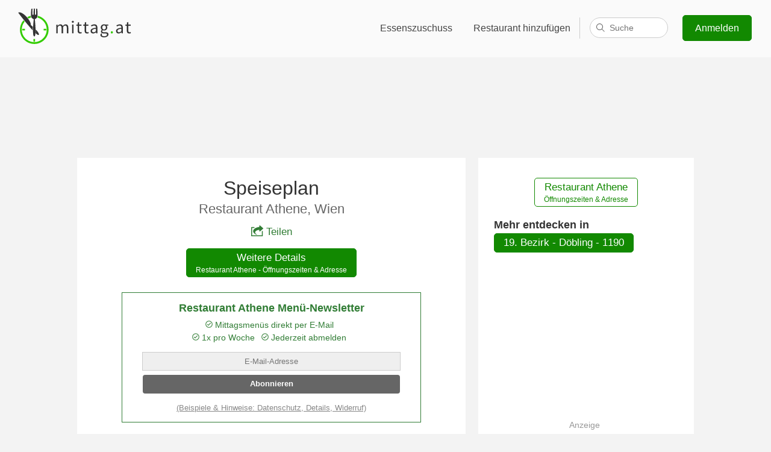

--- FILE ---
content_type: text/html; charset=utf-8
request_url: https://www.google.com/recaptcha/api2/aframe
body_size: 224
content:
<!DOCTYPE HTML><html><head><meta http-equiv="content-type" content="text/html; charset=UTF-8"></head><body><script nonce="Ph3H28F0FZ9R38oAkNrypw">/** Anti-fraud and anti-abuse applications only. See google.com/recaptcha */ try{var clients={'sodar':'https://pagead2.googlesyndication.com/pagead/sodar?'};window.addEventListener("message",function(a){try{if(a.source===window.parent){var b=JSON.parse(a.data);var c=clients[b['id']];if(c){var d=document.createElement('img');d.src=c+b['params']+'&rc='+(localStorage.getItem("rc::a")?sessionStorage.getItem("rc::b"):"");window.document.body.appendChild(d);sessionStorage.setItem("rc::e",parseInt(sessionStorage.getItem("rc::e")||0)+1);localStorage.setItem("rc::h",'1768904694894');}}}catch(b){}});window.parent.postMessage("_grecaptcha_ready", "*");}catch(b){}</script></body></html>